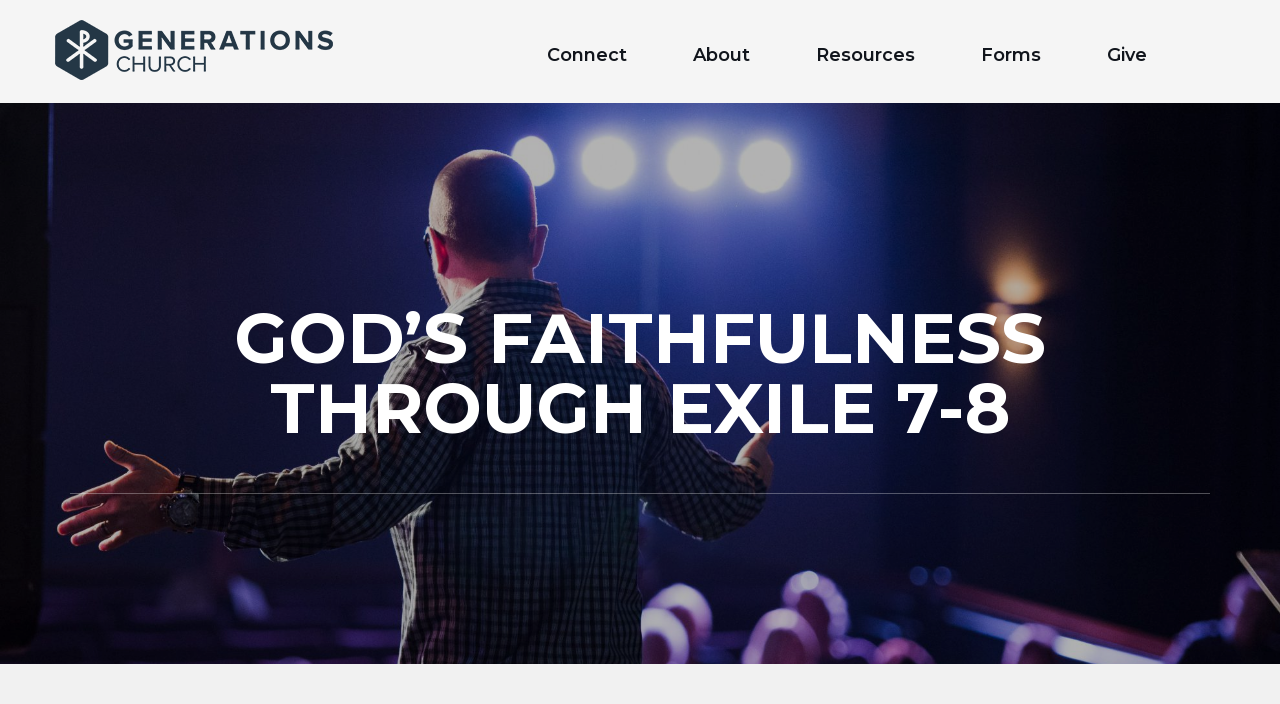

--- FILE ---
content_type: text/html; charset=UTF-8
request_url: https://genfamily.church/sermon/wisdom-daniel-7-8/
body_size: 8506
content:
<!DOCTYPE html>
<html lang="en-US">

<head>
  <meta charset="UTF-8">
  <meta http-equiv="X-UA-Compatible" content="IE=edge">
  <meta name="viewport" content="width=device-width, initial-scale=1">

  <!--[if lt IE 9]>
  <script src="https://oss.maxcdn.com/html5shiv/3.7.3/html5shiv.min.js"></script>
  <script src="https://oss.maxcdn.com/respond/1.4.2/respond.min.js"></script>
  <![endif]-->

	<meta name='robots' content='index, follow, max-image-preview:large, max-snippet:-1, max-video-preview:-1' />

	<!-- This site is optimized with the Yoast SEO plugin v26.6 - https://yoast.com/wordpress/plugins/seo/ -->
	<link media="all" href="https://genfamily.church/wp-content/cache/autoptimize/css/autoptimize_f60065ae89256fc4e6e3a3184a5a50f6.css" rel="stylesheet"><title>God&#039;s Faithfulness Through Exile 7-8 - Generations</title>
	<link rel="canonical" href="https://genfamily.church/sermon/wisdom-daniel-7-8/" />
	<meta property="og:locale" content="en_US" />
	<meta property="og:type" content="article" />
	<meta property="og:title" content="God&#039;s Faithfulness Through Exile 7-8 - Generations" />
	<meta property="og:description" content="Daniel 7-8" />
	<meta property="og:url" content="https://genfamily.church/sermon/wisdom-daniel-7-8/" />
	<meta property="og:site_name" content="Generations" />
	<meta property="article:publisher" content="https://www.facebook.com/genfamilychurch/" />
	<meta property="article:modified_time" content="2021-10-04T16:42:20+00:00" />
	<meta property="og:image" content="https://genfamily.church/wp-content/uploads/2021/08/GC_Daniel_MainSlide_v1.1.jpg" />
	<meta property="og:image:width" content="1920" />
	<meta property="og:image:height" content="1080" />
	<meta property="og:image:type" content="image/jpeg" />
	<meta name="twitter:card" content="summary_large_image" />
	<script type="application/ld+json" class="yoast-schema-graph">{"@context":"https://schema.org","@graph":[{"@type":"WebPage","@id":"https://genfamily.church/sermon/wisdom-daniel-7-8/","url":"https://genfamily.church/sermon/wisdom-daniel-7-8/","name":"God's Faithfulness Through Exile 7-8 - Generations","isPartOf":{"@id":"https://genfamily.church/#website"},"primaryImageOfPage":{"@id":"https://genfamily.church/sermon/wisdom-daniel-7-8/#primaryimage"},"image":{"@id":"https://genfamily.church/sermon/wisdom-daniel-7-8/#primaryimage"},"thumbnailUrl":"https://genfamily.church/wp-content/uploads/2021/08/GC_Daniel_MainSlide_v1.1.jpg","datePublished":"2021-10-04T16:40:49+00:00","dateModified":"2021-10-04T16:42:20+00:00","breadcrumb":{"@id":"https://genfamily.church/sermon/wisdom-daniel-7-8/#breadcrumb"},"inLanguage":"en-US","potentialAction":[{"@type":"ReadAction","target":["https://genfamily.church/sermon/wisdom-daniel-7-8/"]}]},{"@type":"ImageObject","inLanguage":"en-US","@id":"https://genfamily.church/sermon/wisdom-daniel-7-8/#primaryimage","url":"https://genfamily.church/wp-content/uploads/2021/08/GC_Daniel_MainSlide_v1.1.jpg","contentUrl":"https://genfamily.church/wp-content/uploads/2021/08/GC_Daniel_MainSlide_v1.1.jpg","width":1920,"height":1080},{"@type":"BreadcrumbList","@id":"https://genfamily.church/sermon/wisdom-daniel-7-8/#breadcrumb","itemListElement":[{"@type":"ListItem","position":1,"name":"Home","item":"https://genfamily.church/"},{"@type":"ListItem","position":2,"name":"God&#8217;s Faithfulness Through Exile 7-8"}]},{"@type":"WebSite","@id":"https://genfamily.church/#website","url":"https://genfamily.church/","name":"Generations","description":"","publisher":{"@id":"https://genfamily.church/#organization"},"potentialAction":[{"@type":"SearchAction","target":{"@type":"EntryPoint","urlTemplate":"https://genfamily.church/?s={search_term_string}"},"query-input":{"@type":"PropertyValueSpecification","valueRequired":true,"valueName":"search_term_string"}}],"inLanguage":"en-US"},{"@type":"Organization","@id":"https://genfamily.church/#organization","name":"Generations Church","url":"https://genfamily.church/","logo":{"@type":"ImageObject","inLanguage":"en-US","@id":"https://genfamily.church/#/schema/logo/image/","url":"https://genfamily.church/wp-content/uploads/2019/06/GenChiRhoFull.png","contentUrl":"https://genfamily.church/wp-content/uploads/2019/06/GenChiRhoFull.png","width":1100,"height":987,"caption":"Generations Church"},"image":{"@id":"https://genfamily.church/#/schema/logo/image/"},"sameAs":["https://www.facebook.com/genfamilychurch/"]}]}</script>
	<!-- / Yoast SEO plugin. -->


<link rel='dns-prefetch' href='//cdn.jsdelivr.net' />
<link rel='dns-prefetch' href='//player.vimeo.com' />
<link rel='dns-prefetch' href='//maps.google.com' />
<link rel='dns-prefetch' href='//www.rapidscansecure.com' />
<link rel="alternate" type="application/rss+xml" title="Generations &raquo; Feed" href="https://genfamily.church/feed/" />
<link rel="alternate" type="application/rss+xml" title="Generations &raquo; Comments Feed" href="https://genfamily.church/comments/feed/" />
<link rel="alternate" type="application/rss+xml" title="Generations &raquo; God&#8217;s Faithfulness Through Exile 7-8 Comments Feed" href="https://genfamily.church/sermon/wisdom-daniel-7-8/feed/" />


















<script type="text/javascript" src="https://genfamily.church/wp-includes/js/jquery/jquery.min.js?ver=3.7.1" id="jquery-core-js"></script>
<script type="text/javascript" src="https://genfamily.church/wp-includes/js/jquery/jquery-migrate.min.js?ver=3.4.1" id="jquery-migrate-js"></script>
<link rel="icon" href="https://genfamily.church/wp-content/uploads/2017/12/cropped-GenChiRhoBlu-1-32x32.png" sizes="32x32" />
<link rel="icon" href="https://genfamily.church/wp-content/uploads/2017/12/cropped-GenChiRhoBlu-1-192x192.png" sizes="192x192" />
<link rel="apple-touch-icon" href="https://genfamily.church/wp-content/uploads/2017/12/cropped-GenChiRhoBlu-1-180x180.png" />
<meta name="msapplication-TileImage" content="https://genfamily.church/wp-content/uploads/2017/12/cropped-GenChiRhoBlu-1-270x270.png" />
		<style type="text/css" id="wp-custom-css">
			 #TheIframe{
	  border: 0;
    margin: 0;
    background-color:
			transparent;
    height: 550px !important;
}
#gr-if{
		  border: 0;
    margin: 0;
    background-color:
			transparent;
    height: 1160px !important;
}
#TheIframe-calendar{
		border: 0;
    margin: 0;
    background-color:
			transparent;
    height: 780px !important;
	  box-sizing: border-box;
}
.text-box{
	position: relative;
}
table{
	max-width: 100%;
	width: 100%;
}
table tbody tr td span br{
	display: none;
}
table tbody tr .td-f{
	padding: 10px 5px;
	text-align: center;
}
table tbody.tb-4 tr td .check-inp{
	width: auto !important;
	margin: 0 5px 0 0;
}
table tbody.tb-4 tr td .check-label{
	display: flex;
	align-items: center;
	margin: 15px 10px 10px;
	width: 222px;
	justify-content: flex-start;
}
table tbody.tb-4 tr td input[type="submit"]{
background-color: rgb(250, 255, 189) !important;
	display: block;
	width: 100px !important;
	border-radius: 5px;
	padding: 5px 7px;
	margin: 0;
	box-sizing: border-box;
}
table tbody.tb-4 tr td input{
	width: 300px;
	border: 1px solid #A8A8A8;
	padding: 7px;
	box-sizing: border-box;
	border-radius: 5px;
	margin-left: 10px;
	display: block;
}
@media (max-width: 567px){
	table tbody.tb-4 tr td input{
	width: calc(100% - 20px)!important;
	border: 1px solid #A8A8A8;
	padding: 7px;
	box-sizing: border-box;
	border-radius: 5px;
	display: block;
}
}
table tbody.tb-4 tr .lb-txt{
	text-align: left;
	padding: 10px 15px 0;
}
table tbody.tb-4 .tr-submit td{
	padding: 7px 10px;
}
table tbody.tb-4 .tr-submit .td-padd{
	padding: 7px 10px 40px;
}
table tbody.tb-4 .flex-btns{
display: flex;
align-items: flex-start;
justify-content: space-between;
flex-direction: column;
}
table tbody.tb-4 .flex-btns a{
	display: inline-block;
	text-decoration: none;
	cursor: pointer !important;
}
table tbody.tb-4 .flex-btns a span{
	background-color: #0086BB;
	border-radius: 5px;
	text-decoration: none;
	color: white !important;
	padding: 6px 18px;
	margin-top: 4px;
	display: block;
}

.navigation-row .navbar-inverse .navbar-collapse{
	margin-top: 10px;
}
@media (max-width: 567px){
	#inner-banner .inner-banner-heading h1{
    margin: 0;
	}
	.inner-banner-heading{
		padding: 0 0 30px 0;
	}
}
@media (max-width: 991px){
	div#sticky-wrapper.is-sticky .container-fluid{
		z-index: 1 !important;
	}
}
@media (max-width: 480px) and (min-width: 320px){
.navigation-row .navbar {
    width: 100%;
    top: -50px;
}	
}

@media (max-width: 767px){
 .navbar-toggle{
		margin-top: -30px
	}
}@media (max-width: 481px){
 .navbar-toggle{
		margin-top: 10px
	}
} 
@media (max-width: 767px){
#nav li ul {
   padding: 0 10px 0 30px !important;
	}	
} 

div#sticky-wrapper.is-sticky .container-fluid {
    background: #000 !important;
}
.page-id-3502 strong.logo,
.page-id-3498 strong.logo,
.page-id-3496 strong.logo,
.page-id-3500 strong.logo{
	z-index: 0 !important;
}
.page-id-3502 .cover-overlay.just-30, .page-id-3500 .cover-overlay.just-30,
.page-id-3498 .cover-overlay.just-30, .page-id-3496 .cover-overlay.just-30{
	background-color: #000;
}

.page-id-3500 strong.logo{
	z-index: 0;
}
.page-id-3498 .customize-unpreviewable input{
	cursor: pointer !important;
}
.page-id-3498 .customize-unpreviewable .tb-3 > tr > td{
	cursor: auto;
}

/* BLOG POSTS CUSTOMIZATIONS */

.page-template-pag-blog #inner-banner {
		background: url("https://genfamily.church/wp-content/uploads/2022/09/Letter-to-the-church-Website.jpg") !important;
  background-size: cover !important;
  background-repeat: no-repeat !important;
}

.page-template-pag-blog #main .blog-section .container .row  > div {
		width: 100%;
    display: flex;
    flex-wrap: wrap;
    max-width: 100%;
	  justify-content: flex-start;
}

.page-template-pag-blog #main .blog-section .container .row  > div > .post-box {
	flex: 0 0 30%;
  max-width: 30%;
	margin-right: 7.5px;
  margin-left: 7.5px;
}

@media (min-width: 768px) and (max-width: 991px) {
	.page-template-pag-blog #main .blog-section .container .row  > div > .post-box {
		flex: 0 0 45%;
		max-width: 45%;
	}
}

@media (max-width: 767px) {
	.page-template-pag-blog #main .blog-section .container .row  > div > .post-box {
		flex: 0 0 100%;
		max-width: 100%;
		margin: 20px 0;
	}
}

.page-template-pag-blog #main .blog-section .container .row  > div > .post-box > .text-box {
	max-width: 100%;
	padding-top: 40px;
  padding-bottom: 20px;
}

.page-template-pag-blog #main .blog-section .container .row  > div > .post-box .frame {
	margin: 0;
}

.page-template-pag-blog #main .blog-section .container .row  > div > .post-box .btm-col {
	display: none;
}

.page-template-pag-blog #main .blog-section .container .row  > div > .post-box .text-box > a {
	display: none;
}

.post-template-default.single-format-standard #inner-banner {
	display: none;
}

.post-template-default.single-format-standard #main .blog-section .container .row .col-md-3 {
	display: none;
}

.post-template-default.single-format-standard #main .blog-section .container .row  > div {
	width: 100% !important;
  max-width: 100%;
}		</style>
		</head>

<body class="wp-singular ctc_sermon-template-default single single-ctc_sermon postid-59111 wp-theme-generations theme-style-1 p ctc_sermon-wisdom-daniel-7-8">

<!--WRAPPER START-->
<div id="wrapper">
  <!--HEADER START-->
	      <header id="header">
        <div class="container-fluid">
          <strong class="logo">
            <a href="https://genfamily.church">
	            <img width="278" height="60" src="https://genfamily.church/wp-content/uploads/2020/05/logo.png" class="main_logo" alt="" decoding="async" />	            <img width="77" height="87" src="https://genfamily.church/wp-content/uploads/2018/01/GenLogosWht.png" class="sticky_logo" alt="" decoding="async" />            </a>
          </strong>
          <div class="navigation-row">
            <nav class="navbar navbar-inverse">
              <div class="navbar-header">
                <button type="button" class="navbar-toggle collapsed" data-toggle="collapse" data-target="#navbar"
                        aria-expanded="false" aria-controls="navbar"><span class="sr-only">Toggle navigation</span>
                  <span
                      class="icon-bar"></span> <span class="icon-bar"></span> <span class="icon-bar"></span></button>
              </div>
              <div id="navbar" class="collapse navbar-collapse">
				  <ul id="nav" class="navbar-nav wordpress"><li id="menu-item-10921" class="visible-xs menu-item menu-item-type-post_type menu-item-object-page menu-item-home menu-item-10921"><a href="https://genfamily.church/">Home</a></li>
<li id="menu-item-460" class="menu-item menu-item-type-custom menu-item-object-custom menu-item-has-children menu-item-460"><a href="https://genfamily.church/im-new/">Connect</a>
<ul class="sub-menu">
	<li id="menu-item-516" class="menu-item menu-item-type-post_type menu-item-object-page menu-item-516"><a href="https://genfamily.church/join-a-team/">Join a Team</a></li>
	<li id="menu-item-517" class="menu-item menu-item-type-post_type menu-item-object-page menu-item-517"><a href="https://genfamily.church/prayer/">Prayer</a></li>
	<li id="menu-item-5679" class="menu-item menu-item-type-custom menu-item-object-custom menu-item-5679"><a href="https://genfamily.ccbchurch.com/goto/login">Church Community Builder</a></li>
</ul>
</li>
<li id="menu-item-864" class="menu-item menu-item-type-custom menu-item-object-custom menu-item-has-children menu-item-864"><a href="https://genfamily.church/about/vision-beliefs/">About</a>
<ul class="sub-menu">
	<li id="menu-item-836" class="menu-item menu-item-type-post_type menu-item-object-page menu-item-836"><a href="https://genfamily.church/about/vision-beliefs/">Vision &#038; Beliefs</a></li>
	<li id="menu-item-835" class="menu-item menu-item-type-post_type menu-item-object-page menu-item-835"><a href="https://genfamily.church/about/leadership/">Leadership</a></li>
	<li id="menu-item-834" class="menu-item menu-item-type-post_type menu-item-object-page menu-item-834"><a href="https://genfamily.church/about/gatherings/">Gatherings</a></li>
	<li id="menu-item-21535" class="menu-item menu-item-type-post_type menu-item-object-page menu-item-21535"><a href="https://genfamily.church/about/families/">Families</a></li>
</ul>
</li>
<li id="menu-item-829" class="menu-item menu-item-type-custom menu-item-object-custom menu-item-has-children menu-item-829"><a href="https://genfamily.church/sermons/">Resources</a>
<ul class="sub-menu">
	<li id="menu-item-1018" class="menu-item menu-item-type-custom menu-item-object-custom menu-item-1018"><a href="https://genfamily.church/sermons/">Sermons</a></li>
	<li id="menu-item-7866" class="menu-item menu-item-type-post_type menu-item-object-page menu-item-7866"><a href="https://genfamily.church/rightnowmedia/">RightNow Media</a></li>
	<li id="menu-item-11720" class="menu-item menu-item-type-post_type menu-item-object-page menu-item-11720"><a href="https://genfamily.church/rightnowmedia-copy/">Read Scripture App</a></li>
	<li id="menu-item-14363" class="menu-item menu-item-type-post_type menu-item-object-page menu-item-14363"><a href="https://genfamily.church/calendar/">Calendar</a></li>
	<li id="menu-item-33389" class="menu-item menu-item-type-post_type menu-item-object-page menu-item-33389"><a href="https://genfamily.church/generationschurchpodcast/">Generations Podcast</a></li>
	<li id="menu-item-220839" class="menu-item menu-item-type-post_type menu-item-object-page menu-item-220839"><a href="https://genfamily.church/blog/">Blog</a></li>
</ul>
</li>
<li id="menu-item-4343" class="menu-item menu-item-type-post_type menu-item-object-page menu-item-4343"><a href="https://genfamily.church/forms/">Forms</a></li>
<li id="menu-item-221883" class="menu-item menu-item-type-custom menu-item-object-custom menu-item-221883"><a href="https://ppay.co/OvpzJXIuLUE">Give</a></li>
</ul>              </div>
            </nav>
          </div>
        </div>
      </header>
		  <!--HEADER END-->

  <!--HEADER SEARCH-->
  <div id="cp-slide-search" class="cp_side-search">
    <form action="https://genfamily.church/">
      <input type="text" value="" name="s" id="s" placeholder="Enter Your Search..."
             required>
      <button type="submit"><i class="fa fa-search"></i></button>
    </form>
  </div>
  <!--HEADER SEARCH--><!--INNER BANNER START-->
<div id="inner-banner" style="background: url(https://genfamily.church/wp-content/uploads/2018/03/sermons-e1521136056467-1980x975.jpg) no-repeat left top/cover;">
  <div class="cover-overlay just-30"></div>
  <div class="container">
    <div class="inner-banner-heading">
      <h1>God&#8217;s Faithfulness Through Exile 7-8</h1>
       <!--<ol class="breadcrumb">
        <li><a href=""></a>
        </li>
		              <li><a href=""></a>
            </li>      </ol >-->
    </div>
  </div>
</div>
<!--INNER BANNER END-->
  <!--SERMONS DETAIL START-->
  <section class="sermons-detail">
    <div class="container">

		<a href="https://youtu.be/oJ4-0nOD2J0" data-lity><div class="frame"><img width="1140" height="451" src="https://genfamily.church/wp-content/uploads/2021/08/GC_Daniel_MainSlide_v1.1-1140x451.jpg" class="img-responsive" alt="" decoding="async" fetchpriority="high" /></div></a>      <div class="text-box">
		  <p>Daniel 7-8</p>
        <ul class="social">
			              <li>
                <a href="https://youtu.be/oJ4-0nOD2J0" data-lity>
                  <i aria-hidden="true" class="fa fa-play-circle"></i>
                </a>
              </li>
				        </ul>

      </div>
    </div>
  </section>
  <!--SERMONS DETAIL END-->


  <!--FOOTER START-->
      <footer id="footer"  style="background: none;background-color: #0a0a0a;"  >
    <!--BROADCAST ROW END-->

    <!--FOOTER SECTION 1 START-->
    <section class="footer-section-1">
      <div class="container">
          <div class="cont">
              <div class="row">
                  <!--<div class="col-md-4 col-sm-6">
			            </div>-->
                  <!--<div class="col-md-3 col-sm-6">
            <div class="footer-address-box">
              <address>
                <ul>
                  <li><i class="fa fa-location-arrow fa-fw"></i> <strong> </strong></li>
                  <li><i class="fa fa-building fa-fw"></i> <strong> </strong></li>
                  <li><i class="fa fa-phone fa-fw"></i>
                    <p></p>
                  </li>
                  <li><i class="fa fa-envelope fa-fw"></i>
					                          <ul>
							                        </ul>
					                    </li>
                </ul>
              </address>
            </div>
          </div>-->
                  <!-- <div class="col-md-5 col-sm-12">

                        <div class="footer-map-box" style="border: none">
                <div class="map_canvas active" data-lat=""
                     data-lng="" data-element="map"></div>
              </div>

          </div>-->
                  <div class="col-12 col-xs-6 col-sm-3 mb">
                      <div class="grup-title">Connect</div>
                      <ul>
                                                            <li><a href="https://genfamily.church/im-new/"> I&#8217;m New </a></li>
                                                                    <li><a href="https://genfamily.church/find-a-community/"> Find a Community </a></li>
                                                                    <li><a href="https://genfamily.church/join-a-team/"> Join a Team </a></li>
                                                                    <li><a href="https://genfamily.church/prayer/"> Prayer </a></li>
                                                        </ul>
                  </div>
                  <div class="col-12 col-xs-6 col-sm-3 mb">
                      <div class="grup-title">About</div>
                      <ul>
                                                            <li><a href="https://genfamily.church/about/vision-beliefs/"> Vision &#038; Beliefs </a></li>
                                                                    <li><a href="https://genfamily.church/about/leadership/"> Leadership </a></li>
                                                                    <li><a href="https://genfamily.church/about/gatherings/"> Gatherings </a></li>
                                                        </ul>
                  </div>
                  <div class="col-12 col-xs-6 col-sm-3 mb">
                      <div class="grup-title">Sunday Service</div>
                      <p style="text-align: left;">Generations Church<br />
18422 Bloomfield Ave<br />
Cerritos, CA 90703<br />
10 am</p>
                  </div>
                  <div class="col-12 col-xs-6 col-sm-3 mb">
                      <div class="grup-title">Weekday Office</div>
                      <p>Generations Church<br />
18422 Bloomfield Ave<br />
Cerritos, CA 90703<br />
562-474-8784<a href="mailto:info@generations.email"> info@generations.email </a></p>
                  </div>
              </div>
          </div>
      </div>
    </section>
    <!--FOOTER SECTION 1 END-->

    <!--FOOTER SECTION 2 START-->
    <section class="footer-section-2">
      <div class="container">
          <div class="wrapper-cont">
              <div class="footer-logo">
                  <a href="https://genfamily.church">
                      <img width="400" height="87" src="https://genfamily.church/wp-content/uploads/2017/12/GenLogosWht.png" class="attachment-full size-full" alt="" decoding="async" loading="lazy" srcset="https://genfamily.church/wp-content/uploads/2017/12/GenLogosWht.png 400w, https://genfamily.church/wp-content/uploads/2017/12/GenLogosWht-300x65.png 300w" sizes="auto, (max-width: 400px) 100vw, 400px" />                  </a>
              </div>
              <div class="copyrights"><p>2021 Designed by <a href="https://studio12.com/">Studio12</a></p>
</div>
          </div>
      </div>
    </section>
    <!--FOOTER SECTION 2 END-->
  </footer>
    <div id="modal-background"></div>
    <div id="modal-wrapper" class="modal-1">
        <div class="modal-content">
            <div class="logo text-center"><img src="https://genfamily.church/wp-content/themes/generations/images/Logo-white.png" alt="logo"></div>
            <div class="title">Want to learn more about  Generations Church?</div>
            <div class="subtitle">Get connected here!</div>
            
<div class="wpcf7 no-js" id="wpcf7-f11701-o1" lang="en-US" dir="ltr" data-wpcf7-id="11701">
<div class="screen-reader-response"><p role="status" aria-live="polite" aria-atomic="true"></p> <ul></ul></div>
<form action="/sermon/wisdom-daniel-7-8/#wpcf7-f11701-o1" method="post" class="wpcf7-form init" aria-label="Contact form" novalidate="novalidate" data-status="init">
<fieldset class="hidden-fields-container"><input type="hidden" name="_wpcf7" value="11701" /><input type="hidden" name="_wpcf7_version" value="6.1.4" /><input type="hidden" name="_wpcf7_locale" value="en_US" /><input type="hidden" name="_wpcf7_unit_tag" value="wpcf7-f11701-o1" /><input type="hidden" name="_wpcf7_container_post" value="0" /><input type="hidden" name="_wpcf7_posted_data_hash" value="" />
</fieldset>
<p><span class="wpcf7-form-control-wrap" data-name="email"><input size="40" maxlength="400" class="wpcf7-form-control wpcf7-email wpcf7-validates-as-required wpcf7-text wpcf7-validates-as-email" aria-required="true" aria-invalid="false" placeholder="Your E-mail*" value="" type="email" name="email" /></span>
</p>
<p><input class="wpcf7-form-control wpcf7-submit has-spinner" type="submit" value="Connect" />
</p><p style="display: none !important;" class="akismet-fields-container" data-prefix="_wpcf7_ak_"><label>&#916;<textarea name="_wpcf7_ak_hp_textarea" cols="45" rows="8" maxlength="100"></textarea></label><input type="hidden" id="ak_js_1" name="_wpcf7_ak_js" value="95"/><script>document.getElementById( "ak_js_1" ).setAttribute( "value", ( new Date() ).getTime() );</script></p><div class="wpcf7-response-output" aria-hidden="true"></div>
</form>
</div>

            <div id="modal-close" class="modal-action modal-close waves-effect waves-green btn-flat "><img src="https://genfamily.church/wp-content/themes/generations/images/Close-Button.png" alt="Close-Button"></div>
        </div>
    </div>
    <div id="modal-wrapper" class="modal-2">
        <div class="modal-content">
            <div class="logo text-center"><img src="https://genfamily.church/wp-content/themes/generations/images/Logo-white.png" alt="logo"></div>
            <div class="title">New to Generations Church?</div>
            <div class="subtitle-m2">We would love to connect with you and mail you a welcome gift. Just click on the following link and fill out our connection card:</div>
           <div class="button-m2">
               <a target="_blank" href="https://genfamily.ccbchurch.com/goto/forms/63/responses/new">Connect</a>
           </div>
           <!-- /. -->

            <div id="modal-close" class="modal-action modal-close waves-effect waves-green btn-flat "><img src="https://genfamily.church/wp-content/themes/generations/images/Close-Button.png" alt="Close-Button"></div>
        </div>
    </div>
  <!--FOOTER END-->
	</div>
<!--WRAPPER END-->
<script type="speculationrules">
{"prefetch":[{"source":"document","where":{"and":[{"href_matches":"/*"},{"not":{"href_matches":["/wp-*.php","/wp-admin/*","/wp-content/uploads/*","/wp-content/*","/wp-content/plugins/*","/wp-content/themes/generations/*","/*\\?(.+)"]}},{"not":{"selector_matches":"a[rel~=\"nofollow\"]"}},{"not":{"selector_matches":".no-prefetch, .no-prefetch a"}}]},"eagerness":"conservative"}]}
</script>
<script type="text/javascript" src="https://genfamily.church/wp-includes/js/dist/hooks.min.js?ver=dd5603f07f9220ed27f1" id="wp-hooks-js"></script>
<script type="text/javascript" src="https://genfamily.church/wp-includes/js/dist/i18n.min.js?ver=c26c3dc7bed366793375" id="wp-i18n-js"></script>
<script type="text/javascript" id="wp-i18n-js-after">
/* <![CDATA[ */
wp.i18n.setLocaleData( { 'text direction\u0004ltr': [ 'ltr' ] } );
//# sourceURL=wp-i18n-js-after
/* ]]> */
</script>
<script type="text/javascript" src="https://genfamily.church/wp-content/plugins/contact-form-7/includes/swv/js/index.js?ver=6.1.4" id="swv-js"></script>
<script type="text/javascript" id="contact-form-7-js-before">
/* <![CDATA[ */
var wpcf7 = {
    "api": {
        "root": "https:\/\/genfamily.church\/wp-json\/",
        "namespace": "contact-form-7\/v1"
    }
};
//# sourceURL=contact-form-7-js-before
/* ]]> */
</script>
<script type="text/javascript" src="https://genfamily.church/wp-content/plugins/contact-form-7/includes/js/index.js?ver=6.1.4" id="contact-form-7-js"></script>
<script type="text/javascript" src="https://genfamily.church/wp-content/themes/generations/js/extra.js?ver=1.0" id="theme-scripts-js"></script>
<script type="text/javascript" src="https://cdn.jsdelivr.net/npm/js-cookie@2/src/js.cookie.min.js?ver=2" id="js-cookie-js"></script>
<script type="text/javascript" src="https://player.vimeo.com/api/player.js?ver=2" id="player-vimeo-api-js"></script>
<script type="text/javascript" src="https://genfamily.church/wp-content/themes/generations/js/bootstrap.min.js?ver=1.0" id="bootstrap-js-js"></script>
<script type="text/javascript" src="https://genfamily.church/wp-content/themes/generations/js/jquery.sticky.js?ver=1.0.4" id="jquery.sticky-js"></script>
<script type="text/javascript" src="https://maps.google.com/maps/api/js?sensor=false&amp;key=AIzaSyBfIZGOd_QJjYEY1cxnqNeZuO3kUdzQkdE&amp;ver=1.0" id="map-js-js"></script>
<script type="text/javascript" src="https://genfamily.church/wp-content/themes/generations/js/jquery.mCustomScrollbar.concat.min.js?ver=1.0" id="mCustomScrollbar-js"></script>
<script type="text/javascript" src="https://genfamily.church/wp-content/themes/generations/js/owl.carousel.min.js?ver=1.0" id="owl-carousel-min-js-js"></script>
<script type="text/javascript" src="https://genfamily.church/wp-content/themes/generations/js/kinetic.js?ver=1.0" id="kinetic-js"></script>
<script type="text/javascript" src="https://genfamily.church/wp-content/themes/generations/js/jquery.final-countdown.js?ver=1.0" id="final-countdown-js"></script>
<script type="text/javascript" src="https://genfamily.church/wp-content/themes/generations/js/jquery.noconflict.js?ver=1.0" id="jquery.noconflict-js"></script>
<script type="text/javascript" src="https://genfamily.church/wp-content/themes/generations/js/audioplayer.js?ver=1.0" id="audioplayer-js"></script>
<script type="text/javascript" src="https://genfamily.church/wp-content/themes/generations/js/progress.js?ver=1.0" id="progress-js"></script>
<script type="text/javascript" src="https://genfamily.church/wp-content/themes/generations/js/custom.js?ver=1.0" id="custom-js"></script>
<script type="text/javascript" src="https://genfamily.church/wp-content/themes/generations/js/fullcalendar.min.js?ver=1.0" id="fullcalendar-js"></script>
<script type="text/javascript" id="tc_main-js-extra">
/* <![CDATA[ */
var DevSLO = {"base_url":"https://genfamily.church","sermons_url":"https://genfamily.church/sermons/all/"};
//# sourceURL=tc_main-js-extra
/* ]]> */
</script>
<script type="text/javascript" src="https://genfamily.church/wp-content/themes/generations/js/main.js?ver=6.9" id="tc_main-js"></script>
<script type="text/javascript" src="https://genfamily.church/wp-content/themes/generations/js/lity.min.js?ver=2.3.0" id="lity-js"></script>
<script type="text/javascript" src="https://www.rapidscansecure.com/siteseal/siteseal.js?code=64,37C52539F2206FDF5A4A7297DDF4A8A66FC8874A" id="rapidscan-siteseal-js"></script>
<script defer type="text/javascript" src="https://genfamily.church/wp-content/plugins/akismet/_inc/akismet-frontend.js?ver=1763469486" id="akismet-frontend-js"></script>
<script id="wp-emoji-settings" type="application/json">
{"baseUrl":"https://s.w.org/images/core/emoji/17.0.2/72x72/","ext":".png","svgUrl":"https://s.w.org/images/core/emoji/17.0.2/svg/","svgExt":".svg","source":{"concatemoji":"https://genfamily.church/wp-includes/js/wp-emoji-release.min.js?ver=6.9"}}
</script>
<script type="module">
/* <![CDATA[ */
/*! This file is auto-generated */
const a=JSON.parse(document.getElementById("wp-emoji-settings").textContent),o=(window._wpemojiSettings=a,"wpEmojiSettingsSupports"),s=["flag","emoji"];function i(e){try{var t={supportTests:e,timestamp:(new Date).valueOf()};sessionStorage.setItem(o,JSON.stringify(t))}catch(e){}}function c(e,t,n){e.clearRect(0,0,e.canvas.width,e.canvas.height),e.fillText(t,0,0);t=new Uint32Array(e.getImageData(0,0,e.canvas.width,e.canvas.height).data);e.clearRect(0,0,e.canvas.width,e.canvas.height),e.fillText(n,0,0);const a=new Uint32Array(e.getImageData(0,0,e.canvas.width,e.canvas.height).data);return t.every((e,t)=>e===a[t])}function p(e,t){e.clearRect(0,0,e.canvas.width,e.canvas.height),e.fillText(t,0,0);var n=e.getImageData(16,16,1,1);for(let e=0;e<n.data.length;e++)if(0!==n.data[e])return!1;return!0}function u(e,t,n,a){switch(t){case"flag":return n(e,"\ud83c\udff3\ufe0f\u200d\u26a7\ufe0f","\ud83c\udff3\ufe0f\u200b\u26a7\ufe0f")?!1:!n(e,"\ud83c\udde8\ud83c\uddf6","\ud83c\udde8\u200b\ud83c\uddf6")&&!n(e,"\ud83c\udff4\udb40\udc67\udb40\udc62\udb40\udc65\udb40\udc6e\udb40\udc67\udb40\udc7f","\ud83c\udff4\u200b\udb40\udc67\u200b\udb40\udc62\u200b\udb40\udc65\u200b\udb40\udc6e\u200b\udb40\udc67\u200b\udb40\udc7f");case"emoji":return!a(e,"\ud83e\u1fac8")}return!1}function f(e,t,n,a){let r;const o=(r="undefined"!=typeof WorkerGlobalScope&&self instanceof WorkerGlobalScope?new OffscreenCanvas(300,150):document.createElement("canvas")).getContext("2d",{willReadFrequently:!0}),s=(o.textBaseline="top",o.font="600 32px Arial",{});return e.forEach(e=>{s[e]=t(o,e,n,a)}),s}function r(e){var t=document.createElement("script");t.src=e,t.defer=!0,document.head.appendChild(t)}a.supports={everything:!0,everythingExceptFlag:!0},new Promise(t=>{let n=function(){try{var e=JSON.parse(sessionStorage.getItem(o));if("object"==typeof e&&"number"==typeof e.timestamp&&(new Date).valueOf()<e.timestamp+604800&&"object"==typeof e.supportTests)return e.supportTests}catch(e){}return null}();if(!n){if("undefined"!=typeof Worker&&"undefined"!=typeof OffscreenCanvas&&"undefined"!=typeof URL&&URL.createObjectURL&&"undefined"!=typeof Blob)try{var e="postMessage("+f.toString()+"("+[JSON.stringify(s),u.toString(),c.toString(),p.toString()].join(",")+"));",a=new Blob([e],{type:"text/javascript"});const r=new Worker(URL.createObjectURL(a),{name:"wpTestEmojiSupports"});return void(r.onmessage=e=>{i(n=e.data),r.terminate(),t(n)})}catch(e){}i(n=f(s,u,c,p))}t(n)}).then(e=>{for(const n in e)a.supports[n]=e[n],a.supports.everything=a.supports.everything&&a.supports[n],"flag"!==n&&(a.supports.everythingExceptFlag=a.supports.everythingExceptFlag&&a.supports[n]);var t;a.supports.everythingExceptFlag=a.supports.everythingExceptFlag&&!a.supports.flag,a.supports.everything||((t=a.source||{}).concatemoji?r(t.concatemoji):t.wpemoji&&t.twemoji&&(r(t.twemoji),r(t.wpemoji)))});
//# sourceURL=https://genfamily.church/wp-includes/js/wp-emoji-loader.min.js
/* ]]> */
</script>

</body>
</html>
